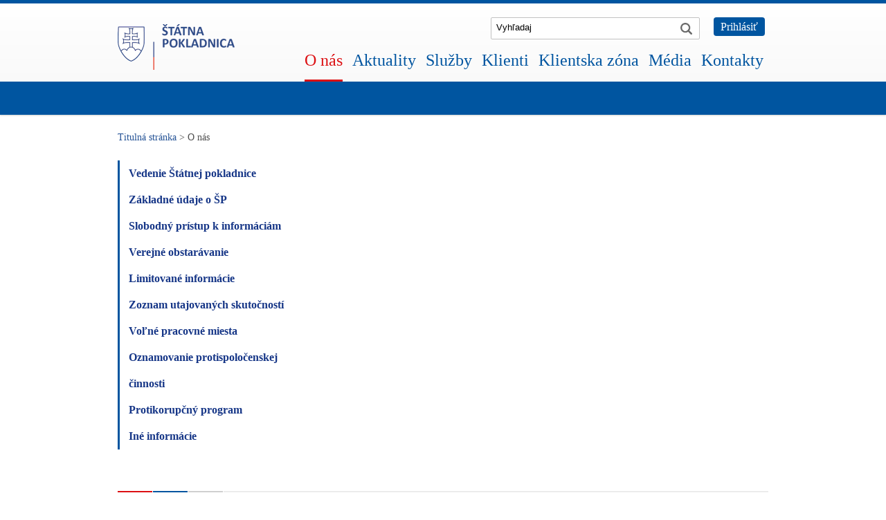

--- FILE ---
content_type: text/html; charset=utf-8
request_url: https://www.pokladnica.sk/sk/o-nas
body_size: 10911
content:


<!DOCTYPE html PUBLIC "-//W3C//DTD XHTML 1.0 Transitional//EN" "http://www.w3.org/TR/xhtml1/DTD/xhtml1-transitional.dtd">


<html xmlns="http://www.w3.org/1999/xhtml" xml:lang="sk" lang="sk">
<head><meta http-equiv="Content-Type" content="text/html; charset=utf-8" /><title>
	O nás - www.statnapokladnica.sk
</title><meta name="viewport" content="width=device-width, initial-scale=1" /><link href="/Css/style.css" rel="stylesheet" type="text/css" media="screen" /><link href="/Css/print.css" rel="stylesheet" type="text/css" media="print" /><link rel="shortcut icon" href="/Img/favicon.ico" /><link rel="alternate" type="application/rss+xml" title="ARDAL – Aktuálne informácie" href="/sk/rss/aktualne-informacie" /><link rel="alternate" type="application/rss+xml" title="ARDAL – Dôležité informácie" href="/sk/rss/dolezite-upozornenia" />
    <script type="text/javascript" src="/Js/jquery-1.4.2.min.js"></script>
    <script type="text/javascript" src="/Js/core.js"></script>
    <!--[if lte IE 6]>
	        <link href="/Css/IE6fix.css" rel="stylesheet" type="text/css" media="screen" />
	        <script type="text/javascript" src="/Scripts/IE6fix.js"></script>
	    <![endif]-->
</head>

<body id="body1" class="langsk">
    <form method="post" action="/sk/o-nas" id="myForm">
<div>
<input type="hidden" name="__VIEWSTATE" id="__VIEWSTATE" value="/[base64]/////w9lZmQFEE02JHJwdEJyZWFkQ3J1bWIPFCsABmRmZgL/////D2VmZAUQTTUkcnB0Tm90aWNlTGlzdA8UKwAGZGZmAv////8PZWZkBQ1NNCRycHRUb3BNZW51DxQrAAZkZmYC/////w9lZmS3eDZD7xong5oiP2R1QUQIrOVdJA==" />
</div>

<div>

	<input type="hidden" name="__VIEWSTATEGENERATOR" id="__VIEWSTATEGENERATOR" value="277FE865" />
	<input type="hidden" name="__EVENTTARGET" id="__EVENTTARGET" value="" />
	<input type="hidden" name="__EVENTARGUMENT" id="__EVENTARGUMENT" value="" />
	<input type="hidden" name="__EVENTVALIDATION" id="__EVENTVALIDATION" value="/wEWAwLD/+jmBgLT/pLfCwLKip7oB7ad8gc6YKQrBfcDOpRReaAEtfjK" />
</div>


        <div id="header">
            <div class="center">
                <h1 id="logo"><a href="/sk" title="Úvodná stránka"><span><b>Statna pokladnica</b></span>
                    </a></h1>
                <div id="M3_pnlSearch" onkeypress="javascript:return WebForm_FireDefaultButton(event, 'M3_imgBtnSearch')">
	
     <div id="kzsp">
        <a  target="_blank" href="https://kzsp.pokladnica.sk/">Prihlásiť</a>
    </div>
	 <fieldset class="searchSmall">
			 <legend>Vyhľadávanie</legend>
			 <p>
			    <label for="M1_txtBoxSearch">Klucove slovo</label>
			    <input name="M3$txtBoxSearch" type="text" value="Vyhľadaj" id="M3_txtBoxSearch" title="Vyhľadaj" class="txtQuickSearch" onfocus="if(this.value == 'Vyhľadaj' || this.value == 'Search'){this.value = '';}" />
		        <input type="image" name="M3$imgBtnSearch" id="M3_imgBtnSearch" title="Ok" class="btnFind" src="/ImgCont/search.png" alt="Hľadať" style="border-width:0px;" />
			 </p>
     </fieldset>
 
</div>    
			 <ul id="mainMenu">
		       
			<li class='item0 selected' >
			<a href="/sk/o-nas/vedenie-statnej-pokladnice" title="O nás">O nás</a></li>
		       
			<li class='item1 ' >
			<a href="/sk/aktualne-informacie" title="Aktuality">Aktuality</a></li>
		       
			<li class='item2 ' >
			<a href="/sk/sluzby/ucty/vydavkove-ucty" title="Služby">Služby</a></li>
		       
			<li class='item3 ' >
			<a href="/sk/klienti/klienti-statnej-pokladnice" title="Klienti">Klienti</a></li>
		       
			<li class='item4 ' >
			<a href="/sk/klientska-zona" title="Klientska zóna">Klientska zóna</a></li>
		       
			<li class='item5 ' >
			<a href="/sk/media" title="Média">Média</a></li>
		       
			<li class='item6 ' >
			<a href="/sk/kontakty/kontaktne-udaje-sp" title="Kontakty">Kontakty</a></li>
		
			<li class="secNavi"><a href="#secNavi">Preskočiť na nižšiu úroveň navigácie</a></li>
			</ul>
		

			<style>
				.marquee {
					margin: 0 auto;
					white-space: nowrap;
					overflow: hidden;
					position: absolute;
					width: 100%;
				}

				.marquee:hover span, .marquee:focus span,.marquee:active span,.marquee:target span {
					
						 -webkit-animation-play-state: paused;
						-moz-animation-play-state: paused;
						-o-animation-play-state: paused;
						animation-play-state: paused;
					
					}


					.marquee span {
						display: inline-block;
						padding-left: 100%;
						animation: marquee 25s linear infinite;
						font-size: 22px;
					}
						
						.marquee span a {
							color: #fff;
							text-decoration: none;
							margin-right:100px;
						}

						.marquee span a:after { display:none; }


				@keyframes marquee {
					0% {
						transform: translate(0, 0);
					}

					100% {
						transform: translate(-100%, 0);
					}
				}
			</style>

			

			<div style="position: absolute; background-color: #0055a0; top: 118px; left: 0; right: 0; height: 48px; line-height: 48px; color: #fff;">
				<p class="marquee" tabindex="0">
					<span>
		
			</span>
			</p>
		</div>

		







            </div>
            <!-- header -->
        </div>
        <div class="center">
            
<div class="ktx">
<ul>
    <li><a href="/sk">Titulná stránka</a><ul><li>&nbsp;> O nás


    </li>
</ul>

        </li>
    </ul>
</div>

<h1 id="top">O nás</h1>
            <div id="box_main">
                <div class="wrapperL">
                    

<p class="hidden">Nižšia úroveň navigácie</p>
<ul class="leftMenu"><li><a href="/sk/o-nas/vedenie-statnej-pokladnice" target="_self">Vedenie Štátnej pokladnice</a></li><li><a href="/sk/o-nas/zakladne-udaje" target="_self">Základné údaje o ŠP</a></li><li><a href="/sk/o-nas/slobodny-pristup-k-informaciam/slobodny-pristup-k-informaciam" target="_self">Slobodný prístup k informáciám</a></li><li><a href="/sk/o-nas/verejne-obstaravanie" target="_self">Verejné obstarávanie</a></li><li><a href="/sk/o-nas/limitovane-informacie" target="_self">Limitované informácie</a></li><li><a href="/sk/o-nas/zoznam-utajovanych-skutocnosti" target="_self">Zoznam utajovaných skutočností</a></li><li><a href="/sk/o-nas/volne-pracovne-miesta" target="_self">Voľné pracovné miesta</a></li><li><a href="/sk/o-nas/oznamovanie-protispolocenskej" target="_self">Oznamovanie protispoločenskej činnosti</a></li><li><a href="/sk/o-nas/protikorupcny-program" target="_self">Protikorupčný program</a></li><li><a href="/sk/o-nas/ine-informacie" target="_self">Iné informácie</a></li></ul> 

                </div>
                <div class="wrapperR">
                    
                </div>
                
            </div>
            <img alt="" class="divider" src="/ImgCont/footer.png" style="clear: both; margin-top: 30px; margin-bottom: 30px;" />
        </div>
		<div id="footer">
            <div class="center">
                <div class="box_left"><span>Copyright © 2018-2025 Štátna pokladnica </span><a href="/sk/rss"><img src="/ImgCont/rss.png" alt="mapa" width="16" height="16" /></a><br />Správca obsahu: Štátna pokladnica<br />Prevádzka a údržba webového sídla: <a href="http://www.bup.sk/index.html">BUSINESS PROMOTION s.r.o.</a></div>
<div class="box_right"><img src="/ImgCont/archiv.png" alt="pristupnost" width="16" height="16" /> <span><a title=" [nové okno/new window]" href="https://www.pokladnica.sk/sk/vyhlasenie-o-pristupnosti" target="_blank">Vyhlásenie o prístupnosti</a></span><img src="/ImgCont/archiv.png" alt="skratky" width="16" height="16" /> <span><a title=" [nové okno/new window]" href="https://www.pokladnica.sk/sk/skratky" target="_blank">Skratky</a></span><img src="/ImgCont/archiv.png" alt="mapa" width="16" height="16" /> <span><a href="/sk/mapa-stranky">Mapa stránok</a></span> <br /> <span> <img src="/ImgCont/linkedin.png" alt="mapa" width="16" height="16" /><a title=" [nové okno/new window]" href="https://www.linkedin.com/company/97038569/" target="_blank">Linked In</a></span></div>
            </div>
        </div>
    
<script type="text/javascript">
//<![CDATA[
var theForm = document.forms['myForm'];
if (!theForm) {
    theForm = document.myForm;
}
function __doPostBack(eventTarget, eventArgument) {
    if (!theForm.onsubmit || (theForm.onsubmit() != false)) {
        theForm.__EVENTTARGET.value = eventTarget;
        theForm.__EVENTARGUMENT.value = eventArgument;
        theForm.submit();
    }
}
//]]>
</script>


<script src="/WebResource.axd?d=la0xsgVLtooC8FnLe_1X6zmsobAI_147XoSpBivMCNkQjpfvnGHqOr6VPBykxSZjoNT1csJWGyA6UEnRF7B8ogwJyvo1&amp;t=637290870790368644" type="text/javascript"></script>
</form>

    <script type="text/javascript">
           
    </script>
<!-- Global site tag (gtag.js) - Google Analytics -->
<script async src="https://www.googletagmanager.com/gtag/js?id=UA-135692013-1"></script>
<script>
  window.dataLayer = window.dataLayer || [];
  function gtag(){dataLayer.push(arguments);}
  gtag('js', new Date());

  gtag('config', 'UA-135692013-1');
</script>

<script id="Cookiebot" src="https://consent.cookiebot.com/uc.js" data-cbid="d491bb18-ca8b-4140-add4-b703f83db223" data-blockingmode="auto" type="text/javascript"></script>

</body>
</html>


--- FILE ---
content_type: text/css
request_url: https://www.pokladnica.sk/Css/style.css
body_size: 21696
content:
html {	overflow-y: scroll;}* {	margin: 0;	padding: 0;}body {	font: normal 16px Calibri;	text-align: center;}div.center {	margin: 0 auto;	width: 940px;}#mainImg {	width: 100%;	height: 408px;}#header {	color: black;	border-top: 5px solid #0055a0;	background-image: linear-gradient(to bottom, #ffffff, #f7f7f7);	box-shadow: 0 1px 2px 0 rgba(0, 0, 0, 0.2);	height: 161px;}	#header #logo {		margin: 30px 0;		float: left;	}		#header #logo a {			z-index: 0;			width: 171px;			height: 41px;			position: relative;			float: left;			background: none;		}		#header #logo span {			background: url(../Img/logo.png) no-repeat;			width: 171px;			height: 66px;			position: absolute;			top: 0;			left: 0;			display: block;			z-index: 100;		}			#header #logo span b {				position: absolute !important;				top: -9999px !important;				left: -9999px !important;			}#footer {	font-size: 13px;	padding-bottom: 50px;	margin-top: 10px}	#footer .box_left {		font-size: 13px;		text-align: left;	}	#footer .box_right {		font-size: 13px;		text-align: right;	}	#footer img {		vertical-align: middle;		margin: 0 5px 0 5px;	}	#footer a {		margin-right: 10px;		text-decoration: none	}#box_main {	float: left;	clear: both;	width: 940px;	margin-bottom: 30px;}.box_left {	float: left;	clear: both;	width: 470px;}.box_left_wide {	float: left;	clear: both;	width: 992px;}.box_right {	float: right;	width: 470px;	display: inline;}.content {	float: left;	text-align: left;	width: 100%}.wrapperL {	width: 298px;	float: left;}.wrapperR {	width: 640px;	float: left;}#subContent {	margin-left: 20px;	width: 500px;	color: #545454;	float: left;	font-size: 1.1em;}h1 {	font-size: 36px;	margin-top: 44px;	margin-bottom: 42px;	font-weight: bold;	color: #242424;	text-align: left;}h2 {	font-size: 2.5em;	margin: 10px 0 5px 0;	font-weight: normal;	color: #05347a;}h3 {	font-size: 20px;	width: 500px;	margin: 35px 0 10px 0;	font-weight: normal;	color: #242424;	text-align: left;	font-weight: bold;}h4 span {	display: none;}p {	margin-bottom: 15px;	font-weight: normal;	clear: both;}	p.hidden {		display: none;	}	p a {		color: #303030;		font-weight: inherit;		text-decoration: none;	}a {	color: #303030;	font-weight: inherit;	text-decoration: underline;}	a:hover {		text-decoration: underline;		color: #29539d;	}#mainMenu {	float: right;	list-style: none;	margin-top: 15px;}	#mainMenu li {		float: left;		height: 41px;		margin-left: 7px;		margin-right: 7px;		border-bottom: 3px solid transparent	}		#mainMenu li a {			text-decoration: none;			font-size: 24px;			color: #0055a0;		}			#mainMenu li a:hover {			}		#mainMenu li.selected {			border-bottom: 3px solid #dc1013		}			#mainMenu li.selected a {				color: #dc1013			}		#mainMenu li.secNavi {			display: none;		}.box_right ul.title_list {	float: left;	clear: both;	list-style: none;	background-color: #f2f2f2;	width: 100%;}	.box_right ul.title_list li {		border-bottom: 1px solid #e6e6e6;		height: 30px;		padding: 7px 24px 18px 20px;	}		.box_right ul.title_list li h2 {			font-size: 1.0em;			float: none;			text-align: left;			margin: 0px;		}			.box_right ul.title_list li h2 span {				font-size: 1.1em;				display: block;				color: #4a4a4a;				font-size: 13px;			}			.box_right ul.title_list li h2 a {				text-decoration: none;				color: #0058a1;				font-size: 16px;			}.box_right h3 {	background-color: #f2f2f2;	width: calc(100% - 20px);	margin: 0px;	padding-bottom: 20px;	padding-left: 20px;	padding-top: 27px;	font-size: 20px;	border-bottom: 1px solid #e6e6e6;	color: #242424;	font-weight: bold;}.info_notice ul {	list-style: none;}.info_notice li {	float: left;	width: 230px;	border-top: 1px solid #ececec;	padding-top: 5px;	margin-right: 5px;	text-align: left;}	/*.info_notice li:nth-child(5n) { display: none; }*/	/*.info_notice li:nth-child(6n) { display: none; }*/	.info_notice li span {		display: block;		color: #4a4a4a;		line-height: 20px;		font-size: 13px;	}	.info_notice li a {		display: block;		text-decoration: none;		color: #0058a1;		font-size: 13px;		line-height: 20px;		font-size: 16px;	}.box_left div.wrapperL {	float: left;	width: 300px;}.box_left div.wrapperR {	float: left;	width: 500px;}.box_left_wide .wrapperL {	float: left;	width: 220px;}.box_left_wide .wrapperR {	float: left;	width: 766px;}.box_left_wide h1 {	float: right;	width: 760px;}.box_left_wide .ktx {	float: right;	width: 760px;	margin: 10px 0 10px 0px;	padding-bottom: 10px;	border-bottom: 1px solid #E0E0E0;	text-align: left;}.box_left_wide .content {	float: right;	font-size: 1.1em;	text-align: left;	width: 750px;	padding-right: 10px;}ul.leftMenu {	float: left;	margin: 10px 20px 0 0;	list-style: none;	margin-top: 0px;	overflow: hidden;	width: 278px}	ul.leftMenu li {		float: left;		clear: both;		border-left: 3px solid #0055a0;		width: 100%;		display: block	}		ul.leftMenu li.selected {			border-left: 3px solid #dc1013;		}		ul.leftMenu li a {			float: left;			line-height: 38px;			font-size: 16px;			font-weight: bold;			text-align: left;			text-decoration: none;			margin-left: 13px;			color: #163687;		}		ul.leftMenu li.selected a {			color: #dc1013;		}	ul.leftMenu .selected .selected {		background: #F8F0F0;		border-left: 3px solid #d7def2;	}		ul.leftMenu .selected .selected:before {			color: #dc1013		}		ul.leftMenu .selected .selected a {			color: #dc1013 !important		}	ul.leftMenu li ul {		list-style: none;	}		ul.leftMenu li ul li {			float: left;			clear: both;			border-left: 3px solid #d7def2;			margin-left: -3px;			padding-left: 25px;		}			ul.leftMenu li ul li a {				font-weight: normal;				color: #163687 !important;				width: calc(100% - 30px);			}.ktx {	width: 100%;	text-align: left;	font-size: 14px;	margin: 25px 0;}	.ktx a {		text-decoration: none;		color: #255396;	}	.ktx ul {		display: inline;		list-style: none;	}		.ktx ul li {			color: #4e4e4e;			display: inline;			float: none;		}#M2_pnlSearch, #M3_pnlSearch {	display: block;	height: 54px;}.searchSmall {	border-radius: 2px;	background-color: #ffffff;	border: solid 1px #c2c2c2;	;	float: right;	width: 300px;	height: 30px;	margin-top: 20px;}	.searchSmall legend {		display: none;	}	.searchSmall label {		display: none;	}	.searchSmall input[type=text] {		margin-top: 6px;		width: 250px;		border: none;	}	.searchSmall input.btnFind {		float: right;		height: 17px;		width: 17px;		float: right;		margin: 10px;		margin-top: 7px	}.content h1, .content h2, .content h3, .content h4 {	font-weight: bold;	color: #4e4e4e;	margin: 15px 0 10px 0;	color: #163687}.content h1 {	font-size: 36px}.content h2 {	font-size: 30px}.content h3 {	font-size: 26px}.content h4 {	font-size: 20px}.content p, .pnlSearchResult {	float: none;	margin-bottom: 7px;	font-size: 16px}.content a {	padding-bottom: 5px;	font-weight: inherit;	color: #163687;	text-decoration: underline;}	.content a:hover {		color: #163687;	}.content ul {	list-style: none;	margin: 5px 0 25px 20px; /*float: left; width: 100%; */	clear: both;}	.content ul li {		margin-bottom: 8px;		text-indent: -15px;	}		.content ul li::before {			content: "● ";			color: #dc1013;			margin: 0px 5px 5px 0px;			font-size: 12px;		}	.content ul.o li::before {		content: "o ";	}.content img {	float: left;	margin: 2px 14px 14px 0;}.content table {	width: 500px;	float: left;	clear: both;	margin: 5px 0 20px 0;	border-collapse: collapse;	font-size: .9em;}	.content table tr th {		border-bottom: 1px solid #ddd;		background: #f2f2f2;		padding: 3px 6px 3px 10px;		text-align: center;	}	.content table tr td {		border-bottom: 1px solid #ddd;		padding: 3px 6px;		text-align: center;	}	.content table tr th.left {		text-align: left;	}a[href$=".rtf"]:after, a[href$=".doc"]:after, a[href$=".xls"]:after, a[href$=".docx"]:after, a[href$=".pdf"]:after {	display: inline-block;	content: "";	width: 12px;	height: 12px;	margin-left: 2px;	margin-bottom: -2px;	background: transparent url(/imgCont/file.png) no-repeat;}.greybox {	background-color: #f2f2f2;	padding: 40px 50px;	border-left: 3px solid #dc1013;}.files, .green, .blue {	background-color: #f2f2f2;	width: 100%;	border-top: 2px solid #0055a0;	padding: 40px;	list-style: none;	float: left;	box-sizing: border-box;	margin: 5px 0 25px 0px !important}	.files li {		background: none !important;		list-style-type: none !important;		text-indent: 0px !important;	}		.files li.caption {			color: #242424;			list-style: none;			font-size: 22px;			margin-bottom: 18px;		}		.files li a {			color: #0055a0;			text-decoration: none;			font-size: 16px;		}.content .files li::before {	content: none}.content .files li a::after {	content: none}.files li a {	background: url(/ImgCont/bullet.png) no-repeat 0 5px;	background-size: 16px;	padding-left: 25px;	/*padding-top: 4px;*/	display: block;	float: left;	clear: both;}.files li span {	font-size: 16px;	color: #888888;	margin-left: 10px;	float: left;	padding-top: 4px;}.green {	border-left: 3px solid green;	border-top: none;}.blue {	border-left: 3px solid blue;	border-top: none;}.greybox, .green, .blue {	clear: both;	margin-bottom: 20px}.siteMap {	width: 500px;	text-align: left;}	.siteMap ul {		margin-left: 0px;		list-style: none;		float: left;		display: inline;	}		.siteMap ul li {			float: left;			margin-bottom: 3px;			clear: both;		}			.siteMap ul li a {				color: #303030;				width: 480px;				padding: 3px 10px;				float: left;				font-weight: bold;			}			.siteMap ul li ul {				margin-left: 20px;				margin-top: 5px;			}				.siteMap ul li ul li {					margin-bottom: 2px;				}					.siteMap ul li ul li a {						color: #303030;						background: none;						font-weight: normal;						width: 360px;					}						.siteMap ul li ul li a.anchButton {							width: 8px;							padding-right: 0px;							text-decoration: none;							color: #1853A5;							font-weight: bold;						}.aktualne_archiv {	float: left;	clear: both;	margin-top: 30px;	list-style: none;}	.aktualne_archiv li {		float: left;		margin-right: 35px;		padding: 15px 0 10px 0;		border-bottom: 1px solid #E0E0E0;		width: 100%;	}		.aktualne_archiv li a {			text-decoration: none		}		.aktualne_archiv li img {			float: left;			width: 33px;			height: 33px;			margin-right: 10px;		}		.aktualne_archiv li h2 {			font-size: 16px;			font-weight: bold;			color: #4e4e4e;			text-align: left;			margin-top: 0px;			clear: none;		}		.aktualne_archiv li span {			float: left;			clear: both;			height: 45px;			text-align: left;			margin: 10px 0;		}			.aktualne_archiv li span.date {				float: left;				width: 100px;				text-align: left;				height: auto;				margin: 0px;				color: #05347A;				font-weight: bold;			}		.aktualne_archiv li a.more {			float: left;			width: 85px;			margin-left: 285px;			padding-left: 26px;			text-align: left;			font-size: 1.1em;			font-weight: bold;			background: url(../Img/more_gray.gif) no-repeat 0 2px;		}		.aktualne_archiv li.r {			margin-right: 0px;		}ul.leftMenu li ul li::before {	content: "■ ";	color: #163687;	float: left;	margin-top: 10px;	font-size: 12px;}.formCreator {	border: none;	clear: both}	.formCreator h3 {		display: none	}	.formCreator legend {		font-size: 21px;		text-align: left;	}	.formCreator p {		margin-top: 5px;		display: block;		min-height: 14px;		clear: both;		text-align: left	}	.formCreator label {		float: left;		line-height: 21px;		min-width: 120px;		text-align: left;	}	.formCreator input[type=text], .formCreator textarea {		float: left;		width: 350px;		border: 1px solid #c6c6c6;		padding: 2px 5px;	}	.formCreator textarea {		min-height: 150px;	}	.formCreator input[type=checkbox] {		float: left;		margin: 4px 0px 0px 5px;	}	.formCreator input[type=submit] {		float: left;		padding: 5px 20px;		color: #f0f0f0;		background: #163687;		border: 1px solid #163687;		font-weight: bold;	}		.formCreator span {		float: left;		clear: both;		margin-bottom: 10px;			}#top {	display: none}li.inside:before {	display: none}li.inside ul {	margin-top: 25px;}ol {	margin-left: 20px;}	ol li {	}/****************************************************************/ul.banner {	float: left;	width: 200px;	clear: both;	list-style: none;}.banner li a {	width: 200px;	height: 50px;	margin: 1px 0 0 0;	float: left;}	.banner li a span {		display: none;	}	.banner li a.bnr01 {		background: url(../Img/bnr_link_01.gif) no-repeat;	}	.banner li a.bnr02 {		background: url(../Img/bnr_link_02.gif) no-repeat;	}	.banner li a.bnr03 {		background: url(../Img/bnr_link_03.gif) no-repeat;	}.boxmenu {	display: table;	width: 100%;	margin-left: 7px}	.boxmenu li {		display: table-cell;		background-color: #0055a0;		height: 128px;		text-align: center;		width: 150px;	}		.boxmenu li:nth-child(2n) {			background-color: #0055a0;		}		.boxmenu li:nth-child(3n) {			background-color: #0055a0;		}		.boxmenu li:nth-child(4n) {			background-color: #0055a0;		}		.boxmenu li:nth-child(5n) {			background-color: #0055a0;		}		.boxmenu li:nth-child(6n) {			background-color: #0055a0;		}		.boxmenu li img {			display: block;			margin: 0px auto;			margin-bottom: 20px;			margin-top: 15px;		}		.boxmenu li a {			color: #fff;			display: block;			font-weight: bold;			text-decoration: none;			font-size: 16px;		}div.pnlSearchResult {	clear: both;	text-align: left;}.pnlSearchResult p.resultInfo {	border-bottom: 1px solid #E0E0E0;	padding-bottom: 9px;}.pnlSearchResult a {	color: #29539d;}.PublishDate {	margin-top: 50px;	font-size: 12px;	color: #000;}div#errorContent {	text-align: left;}#errorContent h2 {	font-size: 1.3em;	font-weight: bold;	margin-top: 30px;	margin-bottom: 10px;}#errorContent p {	margin-bottom: 5px;}#errorContent a {	color: #29539D;	text-decoration: underline;}	#errorContent a:hover {		text-decoration: none;	}.fullscreen {	width: 100% !important;}	.fullscreen ul.files {		box-sizing: border-box;	}/*==========Responsive  max width 980============*/@media screen and (max-width: 768px) {	#mainMenu, div.center, #box_main, .box_left, .box_right, #mainImg, .divider {		width: 100% !important;	}		#mainMenu li a, ul.leftMenu li a {			font-size: 4vw		}		.box_right ul.title_list li h2 a {			font-size: 6vw		}		.box_right h3 a, .info_notice h3 {			font-size: 8vw;			text-decoration: none		}		.box_right ul.title_list li, #mainMenu li {			height: auto		}			.box_right ul.title_list li h2 span {				font-size: 4vw			}		#mainMenu li {			width: calc(100% - 14px)		}			#mainMenu li.selected {				border-bottom: 3px solid transparent;			}		.box_right ul.title_list li {			height: auto		}	.box_left, .box_right {		display: block;		text-align: center !important	}	.searchSmall, .wrapperR, .wrapperL, h1 {		float: left;		width: calc(100% - 30px);		margin-left: 15px;	}	.boxmenu li {		width: calc(50% - 10px);		display: block;		float: left;	}	.boxmenu {		margin-left: 10px;	}	.info_notice {		margin-left: 10px;	}		.info_notice li {			width: 100%		}	.content, h1, #box_main {		width: 100%;		/*margin: 15px;*/	}	.ktx {		display: none	}	.searchSmall input[type="text"] {		float: left;		margin-left: 15px;		width: calc(100% - 60px);	}	.box_right h3 {		font-size: 25px	}	.info_notice li a {		font-size: 6vw	}	.info_notice li span {		font-size: 4vw	}	.wrapperL {		margin-bottom: 30px	}	#header #logo {		margin-left: 20px;	}	.content h2, .content h3 {		font-size: 6vw;		width: 100%;	}	.files {		padding: 0px	}	h1 {		font-size: 24px;	}	form {		width: 100%;		overflow: hidden;	}}@media (max-width: 600px) {}@media (max-width: 480px) {}@media (max-width: 360px) {}#transparentAccout {	background-color: #020E42;	margin: 0px 0px 10px 0;	width: 100%;	height: 100px;	color: white;	line-height: 100px;	font-size: 28px;	clear: both;	display: block;}	#transparentAccout .column {		float: right;	}	#transparentAccout .left {		line-height: 50px;		padding-top: 23px;		margin-left: 50px;		float: left;	}		#transparentAccout .left small {			display: block;		}	#transparentAccout .right {		width: 20%;	}	#transparentAccout .middle {		width: 30%;	}	#transparentAccout img {		width: 50px;		height: 70px;		margin-top: 10px;		margin-left: 30px;	}#bankAccountList {}	#bankAccountList p b {		float: right;		color: #00800D	}#statement {	max-width: 940px;	margin: 0 auto;	position: relative;	text-align: left;}	#statement * {		font-family: 'Fira Sans', sans-serif;		box-sizing: border-box;		color: #163687;		word-wrap: break-word;	}	#statement .b-typo-h1 {		color: #163687;		font-size: 1.9em;		margin: 0 0 1em 0;	}	#statement .b-typo-h2 {		font-weight: normal;		color: #666666;		font-size: 1.2em;		padding: 0.5em;		border-bottom: 1px solid #163687;		flex-grow: 1;		margin: 0 100% 0 0;		white-space: nowrap;	}	#statement .b-typo-h3 {		font-weight: normal;		color: #999999;		font-size: 0.9em;		margin: 0;	}	#statement .b-typo-small.v-info {		font-size: 0.75em;		text-align: right;		display: block;		color: #999999;	}	#statement .b-typo-h3.v-large {		color: #163687;		font-size: 1em;	}	#statement .c-action {		color: #163687;		text-decoration: underline;	}		#statement .c-action:hover {			color: #3dc200;		}		#statement .c-action.v-download {			font-size: 0.7em;			margin-left: 1em;		}	#statement .c-icon.v-download {		display: inline-block;		width: 0.9em;		height: 0.9em;		border-bottom: 2px solid CurrentColor;		margin: 0 0.5em -2px 0;		position: relative;	}		#statement .c-icon.v-download::before, #statement .c-icon.v-download::after {			display: block;			position: absolute;			content: "";			left: 50%;			transform: translateX(-50%);		}		#statement .c-icon.v-download::before {			bottom: 0;			width: 0;			height: 0;			border-style: solid;			border-width: 5px 5px 0 5px;			border-color: CurrentColor transparent transparent transparent;		}		#statement .c-icon.v-download::after {			top: 0;			width: 2px;			height: 90%;			background: CurrentColor;		}	#statement .d-section {		display: flex;		flex-wrap: wrap;	}		#statement .d-section.v-info {			border-left: 1px solid #163687;		}			#statement .d-section.v-info .d-field {				padding: 0.5em;				width: 100%;			}				#statement .d-section.v-info .d-field .d-content {					padding-top: 0.2em;					display: block;				}					#statement .d-section.v-info .d-field .d-content.v-accname {						color: #dc1013;						font-size: 1.5em;					}					#statement .d-section.v-info .d-field .d-content.v-street, #statement .d-section.v-info .d-field .d-content.v-city {						display: block;						font-size: 0.85em;					}					#statement .d-section.v-info .d-field .d-content.v-balance {						font-size: 2em;					}						#statement .d-section.v-info .d-field .d-content.v-balance.v-green {							color: #3dc200;						}						#statement .d-section.v-info .d-field .d-content.v-balance.v-red {							color: #dc1013;						}		#statement .d-section.v-transactions {			padding-top: 2em;			border-left: 1px solid #163687;		}			#statement .d-section.v-transactions .d-summary {				width: 100%;				display: flex;				padding: 0.5em 1em 0.5em 0.3em;				margin-bottom: 3em;			}			#statement .d-section.v-transactions .d-transaction {				width: 100%;			}				#statement .d-section.v-transactions .d-transaction .d-header {					width: 100%;					position: relative;					padding: 0.2em 0 0.2em 1em;				}					#statement .d-section.v-transactions .d-transaction .d-header::before {						content: "";						top: 1px;						left: 0;						width: 0.5em;						height: 100%;						background: #163687;						position: absolute;					}				#statement .d-section.v-transactions .d-transaction .d-details {					display: flex;					flex-wrap: wrap;					width: 100%;					padding: 0.5em 0 0.5em 0.5em;					margin-bottom: 2em;					border: 1px solid #cccccc;					border-left: 0;					position: relative;				}				#statement .d-section.v-transactions .d-transaction.v-grouped .d-details {					margin-bottom: 0;					border-bottom: 0;				}					#statement .d-section.v-transactions .d-transaction.v-grouped .d-details:last-child {						margin-bottom: 2em;						border-bottom: 1px solid #cccccc;					}			#statement .d-section.v-transactions .d-field {				padding: 0.5em;				width: 50%;			}				#statement .d-section.v-transactions .d-field .d-content.v-amount {					font-size: 1.2em;					font-weight: bold;				}				#statement .d-section.v-transactions .d-field .d-content.v-green {					color: #3dc200;				}				#statement .d-section.v-transactions .d-field .d-content.v-red {					color: #dc1013;				}@media only screen and (min-width: 40em) {	#statement .d-section.v-transactions .d-field {		width: 33%;	}	#statement .d-section.v-info .d-field {		width: 50%;	}}#kzsp {	float: right;    display: block;    margin: 25px 5px 0px 20px;}#kzsp a {    background: #0055a0;    padding: 5px 10px 5px 10px;    border-radius: 4px;    color: white;    text-decoration: none;    margin-top: 15px;}

--- FILE ---
content_type: text/css
request_url: https://www.pokladnica.sk/Css/print.css
body_size: 674
content:
body {font:normal 0.8em Arial,Helvetica; color:#444}
ul#mainMenu, ul.helpMenu, div.box_right, div#footer, div.ktx, img#mainImg, ul.leftMenu, ul.banner, ul.title_list img, p.hidden { display:none}
div#center { width:700px;}

div#header #logo {   margin:10px 0; float:left}
   #header #logo a { z-index:0; width:193px; height:67px; text-transform:uppercase; font-size:0.7em; position:relative; float:left; background:none}
   #header #logo span { background:url(../Img/logo.gif) no-repeat; width:193px; height:67px; position:absolute; top:0; left:0; display:block;  cursor:pointer; z-index:100 }

div#box_main { clear:both; float:left; }

a { text-decoration:underline; color:#29539d}
h1 {color:#1853A5}
ul.title_list { list-style:none}
ul.title_list h2 a{ font-size:0.8em; color:#1853A5}
div.content img { float:left; margin:2px 14px 14px 0}



--- FILE ---
content_type: application/x-javascript; charset=utf-8
request_url: https://consent.cookiebot.com/d491bb18-ca8b-4140-add4-b703f83db223/cc.js?renew=false&referer=www.pokladnica.sk&dnt=false&init=false
body_size: 211
content:
if(console){var cookiedomainwarning='Error: The domain WWW.POKLADNICA.SK is not authorized to show the cookie banner for domain group ID d491bb18-ca8b-4140-add4-b703f83db223. Please add it to the domain group in the Cookiebot Manager to authorize the domain.';if(typeof console.warn === 'function'){console.warn(cookiedomainwarning)}else{console.log(cookiedomainwarning)}};

--- FILE ---
content_type: application/x-javascript
request_url: https://consentcdn.cookiebot.com/consentconfig/d491bb18-ca8b-4140-add4-b703f83db223/pokladnica.sk/configuration.js
body_size: 325
content:
CookieConsent.configuration.tags.push({id:52189355,type:"script",tagID:"",innerHash:"",outerHash:"",tagHash:"16516023744733",url:"https://www.googletagmanager.com/gtag/js?id=UA-135692013-1",resolvedUrl:"https://www.googletagmanager.com/gtag/js?id=UA-135692013-1",cat:[3]});CookieConsent.configuration.tags.push({id:52189356,type:"script",tagID:"",innerHash:"",outerHash:"",tagHash:"14703850502034",url:"https://consent.cookiebot.com/uc.js",resolvedUrl:"https://consent.cookiebot.com/uc.js",cat:[1]});

--- FILE ---
content_type: application/javascript
request_url: https://www.pokladnica.sk/Js/core.js
body_size: 158
content:
$(document).ready(function() {    
    createAddressMail();
});

//zamena email znaku [at] na @
function createAddressMail() {    
    $('.encodedAddress').each(function() {
        address = $(this).html();
        address = address.replace("[at]", "@");
        $(this).html("<a href='mailto:" + address + "'>" + address + "<\/a>");
    });
}